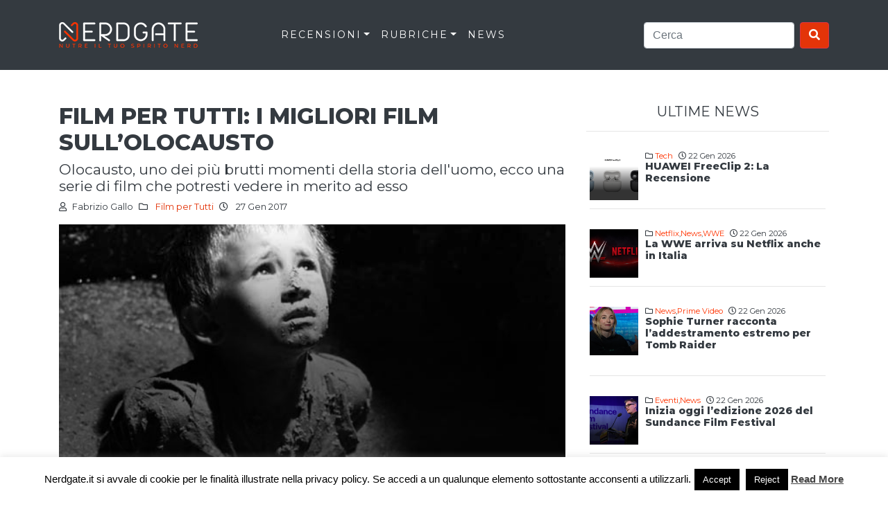

--- FILE ---
content_type: text/html; charset=UTF-8
request_url: https://nerdgate.it/film-per-tutti-i-migliori-film-sullolocausto/
body_size: 16478
content:
<!doctype html>
<html lang="it-IT">
  <head>
    <!-- Required meta tags -->
    <meta charset="UTF-8">
    <meta name="viewport" content="width=device-width, initial-scale=1, shrink-to-fit=no">
    <meta name="description" content="Il portale di recensioni e news su videogames, libri, film, fumetti e serie TV">
    <script>
      (function(i,s,o,g,r,a,m){i['GoogleAnalyticsObject']=r;i[r]=i[r]||function(){
      (i[r].q=i[r].q||[]).push(arguments)},i[r].l=1*new Date();a=s.createElement(o),
      m=s.getElementsByTagName(o)[0];a.async=1;a.src=g;m.parentNode.insertBefore(a,m)
      })(window,document,'script','//www.google-analytics.com/analytics.js','ga');

      ga('create', 'UA-68438017-1', 'auto');
      ga('send', 'pageview');

    </script>
    <script src='https://www.google.com/recaptcha/api.js'></script>
    <!--<script data-ad-client="ca-pub-1075305441902312" async src="https://pagead2.googlesyndication.com/pagead/js/adsbygoogle.js"></script>
    <meta name="google-site-verification" content="C-8M6AaMKmLI0XkkhId2VgZZFw5Gcndg65h0bUJzm0Q" />-->
    <meta name='robots' content='index, follow, max-image-preview:large, max-snippet:-1, max-video-preview:-1' />

<!-- Start PushCrew Asynchronous Code -->
<script type='text/javascript'>
(function(p,u,s,h) {
    p._pcq = p._pcq || [];
    p._pcq.push(['_currentTime', Date.now()]);
    s = u.createElement('script'); s.type = 'text/javascript'; s.async = true;
    s.src = 'https://cdn.pushcrew.com/js/865db226eb501d97e6db5c8edec68e33.js';
    h = u.getElementsByTagName('script')[0]; h.parentNode.insertBefore(s, h);
})(window,document);
</script>
<!-- End PushCrew Asynchronous Code -->

	<!-- This site is optimized with the Yoast SEO plugin v23.7 - https://yoast.com/wordpress/plugins/seo/ -->
	<title>Film per tutti: i migliori film sull&#039;Olocausto | Nerdgate</title>
	<meta name="description" content="Con la rubrica &quot;film per tutti di questa&quot; settimana vogliamo celebrare la tragica ricorrenza di uno dei più terribili fatti mai avvenuti, l&#039;Olocausto." />
	<link rel="canonical" href="https://nerdgate.it/film-per-tutti-i-migliori-film-sullolocausto/" />
	<meta property="og:locale" content="it_IT" />
	<meta property="og:type" content="article" />
	<meta property="og:title" content="Film per tutti: i migliori film sull&#039;Olocausto | Nerdgate" />
	<meta property="og:description" content="Con la rubrica &quot;film per tutti di questa&quot; settimana vogliamo celebrare la tragica ricorrenza di uno dei più terribili fatti mai avvenuti, l&#039;Olocausto." />
	<meta property="og:url" content="https://nerdgate.it/film-per-tutti-i-migliori-film-sullolocausto/" />
	<meta property="og:site_name" content="Nerdgate" />
	<meta property="article:publisher" content="https://www.facebook.com/Nerdgate" />
	<meta property="article:modified_time" content="2020-02-07T16:54:20+00:00" />
	<meta property="og:image" content="https://nerdgate.it/wp-content/uploads/2017/01/top-10-film-olocausto-mini.jpg" />
	<meta property="og:image:width" content="584" />
	<meta property="og:image:height" content="364" />
	<meta property="og:image:type" content="image/jpeg" />
	<meta name="twitter:card" content="summary_large_image" />
	<meta name="twitter:label1" content="Tempo di lettura stimato" />
	<meta name="twitter:data1" content="5 minuti" />
	<script type="application/ld+json" class="yoast-schema-graph">{"@context":"https://schema.org","@graph":[{"@type":"WebPage","@id":"https://nerdgate.it/film-per-tutti-i-migliori-film-sullolocausto/","url":"https://nerdgate.it/film-per-tutti-i-migliori-film-sullolocausto/","name":"Film per tutti: i migliori film sull'Olocausto | Nerdgate","isPartOf":{"@id":"https://nerdgate.it/#website"},"primaryImageOfPage":{"@id":"https://nerdgate.it/film-per-tutti-i-migliori-film-sullolocausto/#primaryimage"},"image":{"@id":"https://nerdgate.it/film-per-tutti-i-migliori-film-sullolocausto/#primaryimage"},"thumbnailUrl":"https://nerdgate.it/wp-content/uploads/2017/01/top-10-film-olocausto-mini.jpg","datePublished":"2017-01-26T23:30:56+00:00","dateModified":"2020-02-07T16:54:20+00:00","description":"Con la rubrica \"film per tutti di questa\" settimana vogliamo celebrare la tragica ricorrenza di uno dei più terribili fatti mai avvenuti, l'Olocausto.","breadcrumb":{"@id":"https://nerdgate.it/film-per-tutti-i-migliori-film-sullolocausto/#breadcrumb"},"inLanguage":"it-IT","potentialAction":[{"@type":"ReadAction","target":["https://nerdgate.it/film-per-tutti-i-migliori-film-sullolocausto/"]}]},{"@type":"ImageObject","inLanguage":"it-IT","@id":"https://nerdgate.it/film-per-tutti-i-migliori-film-sullolocausto/#primaryimage","url":"https://nerdgate.it/wp-content/uploads/2017/01/top-10-film-olocausto-mini.jpg","contentUrl":"https://nerdgate.it/wp-content/uploads/2017/01/top-10-film-olocausto-mini.jpg","width":584,"height":364,"caption":"film per tutti: film sull'olocausto"},{"@type":"BreadcrumbList","@id":"https://nerdgate.it/film-per-tutti-i-migliori-film-sullolocausto/#breadcrumb","itemListElement":[{"@type":"ListItem","position":1,"name":"Home","item":"https://nerdgate.it/"},{"@type":"ListItem","position":2,"name":"FILM PER TUTTI: I MIGLIORI FILM SULL&#8217;OLOCAUSTO"}]},{"@type":"WebSite","@id":"https://nerdgate.it/#website","url":"https://nerdgate.it/","name":"Nerdgate","description":"Il portale di recensioni e news su videogames, libri, film, fumetti e serie TV","potentialAction":[{"@type":"SearchAction","target":{"@type":"EntryPoint","urlTemplate":"https://nerdgate.it/?s={search_term_string}"},"query-input":{"@type":"PropertyValueSpecification","valueRequired":true,"valueName":"search_term_string"}}],"inLanguage":"it-IT"}]}</script>
	<!-- / Yoast SEO plugin. -->


<link rel='dns-prefetch' href='//fonts.googleapis.com' />
<link rel='dns-prefetch' href='//use.fontawesome.com' />
<link rel="alternate" type="application/rss+xml" title="Nerdgate &raquo; Feed" href="https://nerdgate.it/feed/" />
<link rel="alternate" type="application/rss+xml" title="Nerdgate &raquo; Feed dei commenti" href="https://nerdgate.it/comments/feed/" />
<link rel="alternate" type="application/rss+xml" title="Nerdgate &raquo; FILM PER TUTTI: I MIGLIORI FILM SULL&#8217;OLOCAUSTO Feed dei commenti" href="https://nerdgate.it/film-per-tutti-i-migliori-film-sullolocausto/feed/" />
<script type="text/javascript">
/* <![CDATA[ */
window._wpemojiSettings = {"baseUrl":"https:\/\/s.w.org\/images\/core\/emoji\/15.0.3\/72x72\/","ext":".png","svgUrl":"https:\/\/s.w.org\/images\/core\/emoji\/15.0.3\/svg\/","svgExt":".svg","source":{"concatemoji":"https:\/\/nerdgate.it\/wp-includes\/js\/wp-emoji-release.min.js?ver=6.6.4"}};
/*! This file is auto-generated */
!function(i,n){var o,s,e;function c(e){try{var t={supportTests:e,timestamp:(new Date).valueOf()};sessionStorage.setItem(o,JSON.stringify(t))}catch(e){}}function p(e,t,n){e.clearRect(0,0,e.canvas.width,e.canvas.height),e.fillText(t,0,0);var t=new Uint32Array(e.getImageData(0,0,e.canvas.width,e.canvas.height).data),r=(e.clearRect(0,0,e.canvas.width,e.canvas.height),e.fillText(n,0,0),new Uint32Array(e.getImageData(0,0,e.canvas.width,e.canvas.height).data));return t.every(function(e,t){return e===r[t]})}function u(e,t,n){switch(t){case"flag":return n(e,"\ud83c\udff3\ufe0f\u200d\u26a7\ufe0f","\ud83c\udff3\ufe0f\u200b\u26a7\ufe0f")?!1:!n(e,"\ud83c\uddfa\ud83c\uddf3","\ud83c\uddfa\u200b\ud83c\uddf3")&&!n(e,"\ud83c\udff4\udb40\udc67\udb40\udc62\udb40\udc65\udb40\udc6e\udb40\udc67\udb40\udc7f","\ud83c\udff4\u200b\udb40\udc67\u200b\udb40\udc62\u200b\udb40\udc65\u200b\udb40\udc6e\u200b\udb40\udc67\u200b\udb40\udc7f");case"emoji":return!n(e,"\ud83d\udc26\u200d\u2b1b","\ud83d\udc26\u200b\u2b1b")}return!1}function f(e,t,n){var r="undefined"!=typeof WorkerGlobalScope&&self instanceof WorkerGlobalScope?new OffscreenCanvas(300,150):i.createElement("canvas"),a=r.getContext("2d",{willReadFrequently:!0}),o=(a.textBaseline="top",a.font="600 32px Arial",{});return e.forEach(function(e){o[e]=t(a,e,n)}),o}function t(e){var t=i.createElement("script");t.src=e,t.defer=!0,i.head.appendChild(t)}"undefined"!=typeof Promise&&(o="wpEmojiSettingsSupports",s=["flag","emoji"],n.supports={everything:!0,everythingExceptFlag:!0},e=new Promise(function(e){i.addEventListener("DOMContentLoaded",e,{once:!0})}),new Promise(function(t){var n=function(){try{var e=JSON.parse(sessionStorage.getItem(o));if("object"==typeof e&&"number"==typeof e.timestamp&&(new Date).valueOf()<e.timestamp+604800&&"object"==typeof e.supportTests)return e.supportTests}catch(e){}return null}();if(!n){if("undefined"!=typeof Worker&&"undefined"!=typeof OffscreenCanvas&&"undefined"!=typeof URL&&URL.createObjectURL&&"undefined"!=typeof Blob)try{var e="postMessage("+f.toString()+"("+[JSON.stringify(s),u.toString(),p.toString()].join(",")+"));",r=new Blob([e],{type:"text/javascript"}),a=new Worker(URL.createObjectURL(r),{name:"wpTestEmojiSupports"});return void(a.onmessage=function(e){c(n=e.data),a.terminate(),t(n)})}catch(e){}c(n=f(s,u,p))}t(n)}).then(function(e){for(var t in e)n.supports[t]=e[t],n.supports.everything=n.supports.everything&&n.supports[t],"flag"!==t&&(n.supports.everythingExceptFlag=n.supports.everythingExceptFlag&&n.supports[t]);n.supports.everythingExceptFlag=n.supports.everythingExceptFlag&&!n.supports.flag,n.DOMReady=!1,n.readyCallback=function(){n.DOMReady=!0}}).then(function(){return e}).then(function(){var e;n.supports.everything||(n.readyCallback(),(e=n.source||{}).concatemoji?t(e.concatemoji):e.wpemoji&&e.twemoji&&(t(e.twemoji),t(e.wpemoji)))}))}((window,document),window._wpemojiSettings);
/* ]]> */
</script>
<style id='wp-emoji-styles-inline-css' type='text/css'>

	img.wp-smiley, img.emoji {
		display: inline !important;
		border: none !important;
		box-shadow: none !important;
		height: 1em !important;
		width: 1em !important;
		margin: 0 0.07em !important;
		vertical-align: -0.1em !important;
		background: none !important;
		padding: 0 !important;
	}
</style>
<link rel='stylesheet' id='wp-block-library-css' href='https://nerdgate.it/wp-includes/css/dist/block-library/style.min.css?ver=6.6.4' type='text/css' media='all' />
<style id='classic-theme-styles-inline-css' type='text/css'>
/*! This file is auto-generated */
.wp-block-button__link{color:#fff;background-color:#32373c;border-radius:9999px;box-shadow:none;text-decoration:none;padding:calc(.667em + 2px) calc(1.333em + 2px);font-size:1.125em}.wp-block-file__button{background:#32373c;color:#fff;text-decoration:none}
</style>
<style id='global-styles-inline-css' type='text/css'>
:root{--wp--preset--aspect-ratio--square: 1;--wp--preset--aspect-ratio--4-3: 4/3;--wp--preset--aspect-ratio--3-4: 3/4;--wp--preset--aspect-ratio--3-2: 3/2;--wp--preset--aspect-ratio--2-3: 2/3;--wp--preset--aspect-ratio--16-9: 16/9;--wp--preset--aspect-ratio--9-16: 9/16;--wp--preset--color--black: #000000;--wp--preset--color--cyan-bluish-gray: #abb8c3;--wp--preset--color--white: #ffffff;--wp--preset--color--pale-pink: #f78da7;--wp--preset--color--vivid-red: #cf2e2e;--wp--preset--color--luminous-vivid-orange: #ff6900;--wp--preset--color--luminous-vivid-amber: #fcb900;--wp--preset--color--light-green-cyan: #7bdcb5;--wp--preset--color--vivid-green-cyan: #00d084;--wp--preset--color--pale-cyan-blue: #8ed1fc;--wp--preset--color--vivid-cyan-blue: #0693e3;--wp--preset--color--vivid-purple: #9b51e0;--wp--preset--gradient--vivid-cyan-blue-to-vivid-purple: linear-gradient(135deg,rgba(6,147,227,1) 0%,rgb(155,81,224) 100%);--wp--preset--gradient--light-green-cyan-to-vivid-green-cyan: linear-gradient(135deg,rgb(122,220,180) 0%,rgb(0,208,130) 100%);--wp--preset--gradient--luminous-vivid-amber-to-luminous-vivid-orange: linear-gradient(135deg,rgba(252,185,0,1) 0%,rgba(255,105,0,1) 100%);--wp--preset--gradient--luminous-vivid-orange-to-vivid-red: linear-gradient(135deg,rgba(255,105,0,1) 0%,rgb(207,46,46) 100%);--wp--preset--gradient--very-light-gray-to-cyan-bluish-gray: linear-gradient(135deg,rgb(238,238,238) 0%,rgb(169,184,195) 100%);--wp--preset--gradient--cool-to-warm-spectrum: linear-gradient(135deg,rgb(74,234,220) 0%,rgb(151,120,209) 20%,rgb(207,42,186) 40%,rgb(238,44,130) 60%,rgb(251,105,98) 80%,rgb(254,248,76) 100%);--wp--preset--gradient--blush-light-purple: linear-gradient(135deg,rgb(255,206,236) 0%,rgb(152,150,240) 100%);--wp--preset--gradient--blush-bordeaux: linear-gradient(135deg,rgb(254,205,165) 0%,rgb(254,45,45) 50%,rgb(107,0,62) 100%);--wp--preset--gradient--luminous-dusk: linear-gradient(135deg,rgb(255,203,112) 0%,rgb(199,81,192) 50%,rgb(65,88,208) 100%);--wp--preset--gradient--pale-ocean: linear-gradient(135deg,rgb(255,245,203) 0%,rgb(182,227,212) 50%,rgb(51,167,181) 100%);--wp--preset--gradient--electric-grass: linear-gradient(135deg,rgb(202,248,128) 0%,rgb(113,206,126) 100%);--wp--preset--gradient--midnight: linear-gradient(135deg,rgb(2,3,129) 0%,rgb(40,116,252) 100%);--wp--preset--font-size--small: 13px;--wp--preset--font-size--medium: 20px;--wp--preset--font-size--large: 36px;--wp--preset--font-size--x-large: 42px;--wp--preset--spacing--20: 0.44rem;--wp--preset--spacing--30: 0.67rem;--wp--preset--spacing--40: 1rem;--wp--preset--spacing--50: 1.5rem;--wp--preset--spacing--60: 2.25rem;--wp--preset--spacing--70: 3.38rem;--wp--preset--spacing--80: 5.06rem;--wp--preset--shadow--natural: 6px 6px 9px rgba(0, 0, 0, 0.2);--wp--preset--shadow--deep: 12px 12px 50px rgba(0, 0, 0, 0.4);--wp--preset--shadow--sharp: 6px 6px 0px rgba(0, 0, 0, 0.2);--wp--preset--shadow--outlined: 6px 6px 0px -3px rgba(255, 255, 255, 1), 6px 6px rgba(0, 0, 0, 1);--wp--preset--shadow--crisp: 6px 6px 0px rgba(0, 0, 0, 1);}:where(.is-layout-flex){gap: 0.5em;}:where(.is-layout-grid){gap: 0.5em;}body .is-layout-flex{display: flex;}.is-layout-flex{flex-wrap: wrap;align-items: center;}.is-layout-flex > :is(*, div){margin: 0;}body .is-layout-grid{display: grid;}.is-layout-grid > :is(*, div){margin: 0;}:where(.wp-block-columns.is-layout-flex){gap: 2em;}:where(.wp-block-columns.is-layout-grid){gap: 2em;}:where(.wp-block-post-template.is-layout-flex){gap: 1.25em;}:where(.wp-block-post-template.is-layout-grid){gap: 1.25em;}.has-black-color{color: var(--wp--preset--color--black) !important;}.has-cyan-bluish-gray-color{color: var(--wp--preset--color--cyan-bluish-gray) !important;}.has-white-color{color: var(--wp--preset--color--white) !important;}.has-pale-pink-color{color: var(--wp--preset--color--pale-pink) !important;}.has-vivid-red-color{color: var(--wp--preset--color--vivid-red) !important;}.has-luminous-vivid-orange-color{color: var(--wp--preset--color--luminous-vivid-orange) !important;}.has-luminous-vivid-amber-color{color: var(--wp--preset--color--luminous-vivid-amber) !important;}.has-light-green-cyan-color{color: var(--wp--preset--color--light-green-cyan) !important;}.has-vivid-green-cyan-color{color: var(--wp--preset--color--vivid-green-cyan) !important;}.has-pale-cyan-blue-color{color: var(--wp--preset--color--pale-cyan-blue) !important;}.has-vivid-cyan-blue-color{color: var(--wp--preset--color--vivid-cyan-blue) !important;}.has-vivid-purple-color{color: var(--wp--preset--color--vivid-purple) !important;}.has-black-background-color{background-color: var(--wp--preset--color--black) !important;}.has-cyan-bluish-gray-background-color{background-color: var(--wp--preset--color--cyan-bluish-gray) !important;}.has-white-background-color{background-color: var(--wp--preset--color--white) !important;}.has-pale-pink-background-color{background-color: var(--wp--preset--color--pale-pink) !important;}.has-vivid-red-background-color{background-color: var(--wp--preset--color--vivid-red) !important;}.has-luminous-vivid-orange-background-color{background-color: var(--wp--preset--color--luminous-vivid-orange) !important;}.has-luminous-vivid-amber-background-color{background-color: var(--wp--preset--color--luminous-vivid-amber) !important;}.has-light-green-cyan-background-color{background-color: var(--wp--preset--color--light-green-cyan) !important;}.has-vivid-green-cyan-background-color{background-color: var(--wp--preset--color--vivid-green-cyan) !important;}.has-pale-cyan-blue-background-color{background-color: var(--wp--preset--color--pale-cyan-blue) !important;}.has-vivid-cyan-blue-background-color{background-color: var(--wp--preset--color--vivid-cyan-blue) !important;}.has-vivid-purple-background-color{background-color: var(--wp--preset--color--vivid-purple) !important;}.has-black-border-color{border-color: var(--wp--preset--color--black) !important;}.has-cyan-bluish-gray-border-color{border-color: var(--wp--preset--color--cyan-bluish-gray) !important;}.has-white-border-color{border-color: var(--wp--preset--color--white) !important;}.has-pale-pink-border-color{border-color: var(--wp--preset--color--pale-pink) !important;}.has-vivid-red-border-color{border-color: var(--wp--preset--color--vivid-red) !important;}.has-luminous-vivid-orange-border-color{border-color: var(--wp--preset--color--luminous-vivid-orange) !important;}.has-luminous-vivid-amber-border-color{border-color: var(--wp--preset--color--luminous-vivid-amber) !important;}.has-light-green-cyan-border-color{border-color: var(--wp--preset--color--light-green-cyan) !important;}.has-vivid-green-cyan-border-color{border-color: var(--wp--preset--color--vivid-green-cyan) !important;}.has-pale-cyan-blue-border-color{border-color: var(--wp--preset--color--pale-cyan-blue) !important;}.has-vivid-cyan-blue-border-color{border-color: var(--wp--preset--color--vivid-cyan-blue) !important;}.has-vivid-purple-border-color{border-color: var(--wp--preset--color--vivid-purple) !important;}.has-vivid-cyan-blue-to-vivid-purple-gradient-background{background: var(--wp--preset--gradient--vivid-cyan-blue-to-vivid-purple) !important;}.has-light-green-cyan-to-vivid-green-cyan-gradient-background{background: var(--wp--preset--gradient--light-green-cyan-to-vivid-green-cyan) !important;}.has-luminous-vivid-amber-to-luminous-vivid-orange-gradient-background{background: var(--wp--preset--gradient--luminous-vivid-amber-to-luminous-vivid-orange) !important;}.has-luminous-vivid-orange-to-vivid-red-gradient-background{background: var(--wp--preset--gradient--luminous-vivid-orange-to-vivid-red) !important;}.has-very-light-gray-to-cyan-bluish-gray-gradient-background{background: var(--wp--preset--gradient--very-light-gray-to-cyan-bluish-gray) !important;}.has-cool-to-warm-spectrum-gradient-background{background: var(--wp--preset--gradient--cool-to-warm-spectrum) !important;}.has-blush-light-purple-gradient-background{background: var(--wp--preset--gradient--blush-light-purple) !important;}.has-blush-bordeaux-gradient-background{background: var(--wp--preset--gradient--blush-bordeaux) !important;}.has-luminous-dusk-gradient-background{background: var(--wp--preset--gradient--luminous-dusk) !important;}.has-pale-ocean-gradient-background{background: var(--wp--preset--gradient--pale-ocean) !important;}.has-electric-grass-gradient-background{background: var(--wp--preset--gradient--electric-grass) !important;}.has-midnight-gradient-background{background: var(--wp--preset--gradient--midnight) !important;}.has-small-font-size{font-size: var(--wp--preset--font-size--small) !important;}.has-medium-font-size{font-size: var(--wp--preset--font-size--medium) !important;}.has-large-font-size{font-size: var(--wp--preset--font-size--large) !important;}.has-x-large-font-size{font-size: var(--wp--preset--font-size--x-large) !important;}
:where(.wp-block-post-template.is-layout-flex){gap: 1.25em;}:where(.wp-block-post-template.is-layout-grid){gap: 1.25em;}
:where(.wp-block-columns.is-layout-flex){gap: 2em;}:where(.wp-block-columns.is-layout-grid){gap: 2em;}
:root :where(.wp-block-pullquote){font-size: 1.5em;line-height: 1.6;}
</style>
<link rel='stylesheet' id='contact-form-7-css' href='https://nerdgate.it/wp-content/plugins/contact-form-7/includes/css/styles.css?ver=5.9.8' type='text/css' media='all' />
<link rel='stylesheet' id='cookie-law-info-css' href='https://nerdgate.it/wp-content/plugins/cookie-law-info/legacy/public/css/cookie-law-info-public.css?ver=3.2.7' type='text/css' media='all' />
<link rel='stylesheet' id='cookie-law-info-gdpr-css' href='https://nerdgate.it/wp-content/plugins/cookie-law-info/legacy/public/css/cookie-law-info-gdpr.css?ver=3.2.7' type='text/css' media='all' />
<link rel='stylesheet' id='dashicons-css' href='https://nerdgate.it/wp-includes/css/dashicons.min.css?ver=6.6.4' type='text/css' media='all' />
<link rel='stylesheet' id='post-views-counter-frontend-css' href='https://nerdgate.it/wp-content/plugins/post-views-counter/css/frontend.min.css?ver=1.4.7' type='text/css' media='all' />
<link rel='stylesheet' id='ng-bootstrap-css-css' href='https://nerdgate.it/wp-content/themes/ng/css/bootstrap.min.css?ver=6.6.4' type='text/css' media='all' />
<link rel='stylesheet' id='ng-style-default-css-css' href='https://nerdgate.it/wp-content/themes/ng/style.css?ver=6.6.4' type='text/css' media='all' />
<link rel='stylesheet' id='ng-font-css' href='//fonts.googleapis.com/css?family=Montserrat%3A400%2C600%2C800&#038;ver=6.6.4' type='text/css' media='all' />
<link rel='stylesheet' id='font-awesome-official-css' href='https://use.fontawesome.com/releases/v5.12.1/css/all.css' type='text/css' media='all' integrity="sha384-v8BU367qNbs/aIZIxuivaU55N5GPF89WBerHoGA4QTcbUjYiLQtKdrfXnqAcXyTv" crossorigin="anonymous" />
<link rel='stylesheet' id='font-awesome-official-v4shim-css' href='https://use.fontawesome.com/releases/v5.12.1/css/v4-shims.css' type='text/css' media='all' integrity="sha384-C8a18+Gvny8XkjAdfto/vjAUdpGuPtl1Ix/K2BgKhFaVO6w4onVVHiEaN9h9XsvX" crossorigin="anonymous" />
<style id='font-awesome-official-v4shim-inline-css' type='text/css'>
@font-face {
font-family: "FontAwesome";
font-display: block;
src: url("https://use.fontawesome.com/releases/v5.12.1/webfonts/fa-brands-400.eot"),
		url("https://use.fontawesome.com/releases/v5.12.1/webfonts/fa-brands-400.eot?#iefix") format("embedded-opentype"),
		url("https://use.fontawesome.com/releases/v5.12.1/webfonts/fa-brands-400.woff2") format("woff2"),
		url("https://use.fontawesome.com/releases/v5.12.1/webfonts/fa-brands-400.woff") format("woff"),
		url("https://use.fontawesome.com/releases/v5.12.1/webfonts/fa-brands-400.ttf") format("truetype"),
		url("https://use.fontawesome.com/releases/v5.12.1/webfonts/fa-brands-400.svg#fontawesome") format("svg");
}

@font-face {
font-family: "FontAwesome";
font-display: block;
src: url("https://use.fontawesome.com/releases/v5.12.1/webfonts/fa-solid-900.eot"),
		url("https://use.fontawesome.com/releases/v5.12.1/webfonts/fa-solid-900.eot?#iefix") format("embedded-opentype"),
		url("https://use.fontawesome.com/releases/v5.12.1/webfonts/fa-solid-900.woff2") format("woff2"),
		url("https://use.fontawesome.com/releases/v5.12.1/webfonts/fa-solid-900.woff") format("woff"),
		url("https://use.fontawesome.com/releases/v5.12.1/webfonts/fa-solid-900.ttf") format("truetype"),
		url("https://use.fontawesome.com/releases/v5.12.1/webfonts/fa-solid-900.svg#fontawesome") format("svg");
}

@font-face {
font-family: "FontAwesome";
font-display: block;
src: url("https://use.fontawesome.com/releases/v5.12.1/webfonts/fa-regular-400.eot"),
		url("https://use.fontawesome.com/releases/v5.12.1/webfonts/fa-regular-400.eot?#iefix") format("embedded-opentype"),
		url("https://use.fontawesome.com/releases/v5.12.1/webfonts/fa-regular-400.woff2") format("woff2"),
		url("https://use.fontawesome.com/releases/v5.12.1/webfonts/fa-regular-400.woff") format("woff"),
		url("https://use.fontawesome.com/releases/v5.12.1/webfonts/fa-regular-400.ttf") format("truetype"),
		url("https://use.fontawesome.com/releases/v5.12.1/webfonts/fa-regular-400.svg#fontawesome") format("svg");
unicode-range: U+F004-F005,U+F007,U+F017,U+F022,U+F024,U+F02E,U+F03E,U+F044,U+F057-F059,U+F06E,U+F070,U+F075,U+F07B-F07C,U+F080,U+F086,U+F089,U+F094,U+F09D,U+F0A0,U+F0A4-F0A7,U+F0C5,U+F0C7-F0C8,U+F0E0,U+F0EB,U+F0F3,U+F0F8,U+F0FE,U+F111,U+F118-F11A,U+F11C,U+F133,U+F144,U+F146,U+F14A,U+F14D-F14E,U+F150-F152,U+F15B-F15C,U+F164-F165,U+F185-F186,U+F191-F192,U+F1AD,U+F1C1-F1C9,U+F1CD,U+F1D8,U+F1E3,U+F1EA,U+F1F6,U+F1F9,U+F20A,U+F247-F249,U+F24D,U+F254-F25B,U+F25D,U+F267,U+F271-F274,U+F279,U+F28B,U+F28D,U+F2B5-F2B6,U+F2B9,U+F2BB,U+F2BD,U+F2C1-F2C2,U+F2D0,U+F2D2,U+F2DC,U+F2ED,U+F328,U+F358-F35B,U+F3A5,U+F3D1,U+F410,U+F4AD;
}
</style>
<script type="text/javascript" src="https://nerdgate.it/wp-includes/js/jquery/jquery.min.js?ver=3.7.1" id="jquery-core-js"></script>
<script type="text/javascript" src="https://nerdgate.it/wp-includes/js/jquery/jquery-migrate.min.js?ver=3.4.1" id="jquery-migrate-js"></script>
<script type="text/javascript" id="cookie-law-info-js-extra">
/* <![CDATA[ */
var Cli_Data = {"nn_cookie_ids":[],"cookielist":[],"non_necessary_cookies":[],"ccpaEnabled":"","ccpaRegionBased":"","ccpaBarEnabled":"","strictlyEnabled":["necessary","obligatoire"],"ccpaType":"gdpr","js_blocking":"","custom_integration":"","triggerDomRefresh":"","secure_cookies":""};
var cli_cookiebar_settings = {"animate_speed_hide":"500","animate_speed_show":"500","background":"#fff","border":"#444","border_on":"","button_1_button_colour":"#000","button_1_button_hover":"#000000","button_1_link_colour":"#fff","button_1_as_button":"1","button_1_new_win":"","button_2_button_colour":"#333","button_2_button_hover":"#292929","button_2_link_colour":"#444","button_2_as_button":"","button_2_hidebar":"","button_3_button_colour":"#000","button_3_button_hover":"#000000","button_3_link_colour":"#fff","button_3_as_button":"1","button_3_new_win":"","button_4_button_colour":"#000","button_4_button_hover":"#000000","button_4_link_colour":"#fff","button_4_as_button":"1","button_7_button_colour":"#61a229","button_7_button_hover":"#4e8221","button_7_link_colour":"#fff","button_7_as_button":"1","button_7_new_win":"","font_family":"inherit","header_fix":"","notify_animate_hide":"1","notify_animate_show":"","notify_div_id":"#cookie-law-info-bar","notify_position_horizontal":"right","notify_position_vertical":"bottom","scroll_close":"","scroll_close_reload":"","accept_close_reload":"","reject_close_reload":"","showagain_tab":"","showagain_background":"#fff","showagain_border":"#000","showagain_div_id":"#cookie-law-info-again","showagain_x_position":"100px","text":"#000","show_once_yn":"","show_once":"10000","logging_on":"","as_popup":"","popup_overlay":"1","bar_heading_text":"","cookie_bar_as":"banner","popup_showagain_position":"bottom-right","widget_position":"left"};
var log_object = {"ajax_url":"https:\/\/nerdgate.it\/wp-admin\/admin-ajax.php"};
/* ]]> */
</script>
<script type="text/javascript" src="https://nerdgate.it/wp-content/plugins/cookie-law-info/legacy/public/js/cookie-law-info-public.js?ver=3.2.7" id="cookie-law-info-js"></script>
<link rel="https://api.w.org/" href="https://nerdgate.it/wp-json/" /><link rel="alternate" title="JSON" type="application/json" href="https://nerdgate.it/wp-json/wp/v2/pages/27865" /><link rel="EditURI" type="application/rsd+xml" title="RSD" href="https://nerdgate.it/xmlrpc.php?rsd" />
<meta name="generator" content="WordPress 6.6.4" />
<link rel='shortlink' href='https://nerdgate.it/?p=27865' />
<link rel="alternate" title="oEmbed (JSON)" type="application/json+oembed" href="https://nerdgate.it/wp-json/oembed/1.0/embed?url=https%3A%2F%2Fnerdgate.it%2Ffilm-per-tutti-i-migliori-film-sullolocausto%2F" />
<link rel="alternate" title="oEmbed (XML)" type="text/xml+oembed" href="https://nerdgate.it/wp-json/oembed/1.0/embed?url=https%3A%2F%2Fnerdgate.it%2Ffilm-per-tutti-i-migliori-film-sullolocausto%2F&#038;format=xml" />

 <!-- OneAll.com / Social Login for WordPress / v5.9.0 -->
<script data-cfasync="false" type="text/javascript">
 (function() {
  var oa = document.createElement('script'); oa.type = 'text/javascript';
  oa.async = true; oa.src = 'https://nerdgate.api.oneall.com/socialize/library.js';
  var s = document.getElementsByTagName('script')[0]; s.parentNode.insertBefore(oa, s);
 })();
</script>
<link rel="icon" href="https://nerdgate.it/wp-content/uploads/2020/02/cropped-favicon-nerdgate-2020-2-32x32.jpg" sizes="32x32" />
<link rel="icon" href="https://nerdgate.it/wp-content/uploads/2020/02/cropped-favicon-nerdgate-2020-2-192x192.jpg" sizes="192x192" />
<link rel="apple-touch-icon" href="https://nerdgate.it/wp-content/uploads/2020/02/cropped-favicon-nerdgate-2020-2-180x180.jpg" />
<meta name="msapplication-TileImage" content="https://nerdgate.it/wp-content/uploads/2020/02/cropped-favicon-nerdgate-2020-2-270x270.jpg" />

  </head>

  <body class="page-template page-template-speciali-template page-template-speciali-template-php page page-id-27865">

      <nav class="navbar navbar-expand-lg navbar-dark bg-dark sticky-top">
        <div class="container">
          <a class="navbar-brand" href="https://nerdgate.it"><img src="https://nerdgate.it/wp-content/themes/ng/img/nerdgate-nuovo-logo.png" alt=""></a>
          <button class="navbar-toggler" type="button" data-toggle="collapse" data-target="#bs4navbar" aria-controls="bs4navbar" aria-expanded="false" aria-label="Toggle navigation">
            <span class="navbar-toggler-icon"></span>
          </button>

          <div class="collapse navbar-collapse" id="bs4navbar">
            <ul id="menu-ng-template-menu" class="navbar-nav mx-auto"><li id="menu-item-83426" class="menu-item menu-item-type-custom menu-item-object-custom menu-item-has-children menu-item-83426 nav-item dropdown"><a href="#" class="nav-link dropdown-toggle" data-toggle="dropdown">RECENSIONI</a>
<div class="dropdown-menu">
<a href="https://nerdgate.it/hub_category/hub-games/" class=" dropdown-item">Videogames</a><a href="https://nerdgate.it/hub_category/hub-tech/" class=" dropdown-item">Tech</a><a href="https://nerdgate.it/hub_category/hub-film/" class=" dropdown-item">Film</a></div>
</li>
<li id="menu-item-83428" class="menu-item menu-item-type-custom menu-item-object-custom menu-item-has-children menu-item-83428 nav-item dropdown"><a href="#" class="nav-link dropdown-toggle" data-toggle="dropdown">RUBRICHE</a>
<div class="dropdown-menu">
<a href="https://nerdgate.it/category/streaming/" class=" dropdown-item">Streaming</a><a href="https://nerdgate.it/category/speciale/" class=" dropdown-item">Speciale</a><a href="https://nerdgate.it/category/tech/" class=" dropdown-item">Tech News</a><a href="https://nerdgate.it/category/wwe/" class=" dropdown-item">WWE</a></div>
</li>
<li id="menu-item-83427" class="menu-item menu-item-type-taxonomy menu-item-object-category menu-item-83427 nav-item"><a href="https://nerdgate.it/category/news/" class="nav-link">News</a></li>
</ul>          <ul class="navbar-nav ml-auto nav-social">
          <form class="form-inline my-2 my-lg-0 mx-auto" action="" method="get">
            <input class="form-control mr-sm-2 search-field" type="search" placeholder="Cerca" aria-label="Search" name="s">
            <button class="btn btn btn-danger my-2 my-sm-0" type="submit"><i class="fas fa-search"></i></button>
           </form>
          </ul>
          </div>
        </nav>
    </div>

<div class="container p-0">
  <div class="row">
    <div class="col-sm-8 py-5">
        <h1 class="page-title text-uppercase font-weight-bold">FILM PER TUTTI: I MIGLIORI FILM SULL&#8217;OLOCAUSTO</h1>
        <h2 class="page-subtitle  text-lowercase">Olocausto, uno dei più brutti momenti della storia dell'uomo, ecco una serie di film che potresti vedere in merito ad esso</h2>
        <div class="firma-articolo">
          <p class="autori-string"><i class="far fa-user mr-2"></i>Fabrizio Gallo<i class="far fa-folder mx-2"></i> <a href="https://nerdgate.it/hub_category/film-per-tutti/" rel="tag">Film per Tutti</a><i class="far fa-clock mx-2"></i> 27 Gen 2017</p>
        </div>
                <div class="img_header_page" style="background: linear-gradient(360deg, rgba(0, 0, 0, 0.6) 50%, rgba(0, 0, 0, 0) 100%), url(https://nerdgate.it/wp-content/uploads/2017/01/top-10-film-olocausto-mini.jpg);"></div>
      <div class="content-page-div text-justify">
        
<p>La tragedia dell&#8217;Olocausto non dovrebbe mai essere dimenticata, questo è stato il motivo dietro la realizzazione di innumerevoli opere d&#8217;arte e monumenti, dai dipinti viscerali raffiguranti la vita nei campi di concentramento alla poesia rivelatrice&nbsp;dei disagi subiti. Qui, diamo uno sguardo ad una delle forme d&#8217;arte più prolifiche ad&nbsp;aver mai commemorato l&#8217;Olocausto: il film.</p>



<p>N.B.: la lista è rigorosamente <strong>non</strong> in ordine di preferenza</p>



<p><strong>Requisiti Top 10</strong>:&nbsp;film sull&#8217; Olocausto</p>



<h3 class="has-vivid-red-color has-text-color wp-block-heading">1- IL BAMBINO CON IL PIGIAMA A RIGHE&nbsp;(2008)</h3>


<p><iframe title="Il bambino con il pigiama a righe trailer italiano" width="1400" height="788" src="https://www.youtube.com/embed/tKRXD3Yne-4?feature=oembed" frameborder="0" allow="accelerometer; autoplay; encrypted-media; gyroscope; picture-in-picture" allowfullscreen></iframe></p>



<p>Il bambino con il pigiama a righe è una storia vista attraverso gli occhi innocenti di Bruno, un bambino di otto anni figlio del comandante di un campo di concentramento, che stringe un legame di amicizia con un ragazzo ebreo dall&#8217;altra parte della recinzione del campo. Il film è basato sul romanzo omonimo dello scrittore irlandese John Boyne. Si tratta di un bellissimo film che ci mostra l&#8217;innocenza dell&#8217;infanzia in contrasto con le crudeltà della guerra che ci divide in un mondo adulto.</p>



<hr class="wp-block-separator"/>



<h3 class="has-vivid-red-color has-text-color wp-block-heading">2- IL PIANISTA&nbsp;(2002)</h3>


<p><iframe title="il Pianista   Trailer," width="1400" height="788" src="https://www.youtube.com/embed/tmxJQduYh3Y?feature=oembed" frameborder="0" allow="accelerometer; autoplay; encrypted-media; gyroscope; picture-in-picture" allowfullscreen></iframe></p>



<p>Il pianista, diretto da Roman Polanski e interpretato da Adrien Brody, è un film sul musicista polacco-ebreo Wladyslaw Szpilman, che lotta per sopravvivere alla distruzione del ghetto di Varsavia durante la Seconda Guerra Mondiale. Questo film acclamato dalla critica ha vinto tre Oscar, Palma d&#8217;Oro e tanti altri importanti premi. È una tappa obbligata per chiunque sia interessato alla rappresentazione della Shoah nel cinema.</p>



<hr class="wp-block-separator"/>



<h3 class="has-vivid-red-color has-text-color wp-block-heading">3- SCHINDLER&#8217;S LIST&nbsp;(1993)</h3>


<p><iframe title="Schindler&#039;s List (1993) Official Trailer - Liam Neeson, Steven Spielberg Movie HD" width="1400" height="788" src="https://www.youtube.com/embed/gG22XNhtnoY?feature=oembed" frameborder="0" allow="accelerometer; autoplay; encrypted-media; gyroscope; picture-in-picture" allowfullscreen></iframe></p>



<p>Racconta i cambiamenti morali dell&#8217;imprenditore Oskar Schindler, questo film memorabile ha ottenuto innumerevoli premi e riconoscimenti a seguito della sua uscita nel 1993. La storia è sofferenza e speranza, mettendo il male oscuro e straziante della figura di Amon Goeth contro il coinvolgimento emotivo del protagonista, interpretato qui fantasticamente da Liam Neeson.</p>



<hr class="wp-block-separator"/>



<h3 class="has-vivid-red-color has-text-color wp-block-heading">4- LA VITA È BELLA&nbsp;(1997)</h3>


<p><iframe loading="lazy" title="la vita è bella - scena ristorante" width="1400" height="788" src="https://www.youtube.com/embed/lDorNvngZ94?feature=oembed" frameborder="0" allow="accelerometer; autoplay; encrypted-media; gyroscope; picture-in-picture" allowfullscreen></iframe></p>



<p>Questo film dell&#8217;attore e regista Roberto Benigni combina gli elementi della tragedia e della commedia al fine di rivelare la realtà dell&#8217;Olocausto. Benigni interpreta se stesso Guido Oreficev un ebreo proprietario di una libreria che deve usare&nbsp;la sua immaginazione per proteggere suo figlio dagli orrori di un campo di concentramento nazista. Una curiosa amalgama di risate e momenti che fanno riflettere.</p>



<hr class="wp-block-separator"/>



<h3 class="has-vivid-red-color has-text-color wp-block-heading">5- IL FALSARIO&nbsp;(2007)</h3>


<p><iframe loading="lazy" title="IL FALSARIO" width="1400" height="788" src="https://www.youtube.com/embed/1HcN_9xinFo?feature=oembed" frameborder="0" allow="accelerometer; autoplay; encrypted-media; gyroscope; picture-in-picture" allowfullscreen></iframe></p>



<p>Il falsario è un film sull&#8217; <a href="https://it.wikipedia.org/wiki/Operazione_Bernhard" target="_blank" rel="noopener noreferrer">Operazione Bernhard</a>, la più grande operazione di contraffazione della storia, condotta dalla Germania durante la seconda guerra mondiale. Si tratta di&nbsp;un piano segreto dalla Germania nazista per destabilizzare il Regno Unito inondando la sua economia di banconote false da £5, £10, £20 e £50. I falsi avrebbero dovuto far aumentare l&#8217;inflazione&nbsp;e quindi distruggere il sistema economico e finanziario del nemico.. Il film è basato su un libro di memorie scritto da Adolf Burger, tipografo ebreo slovacco che è stato imprigionato nel 1942 per aver realizzato certificati di battesimo falsi nel tentativo di&nbsp;salvare gli ebrei dalla deportazione, successivamente fu internato in un campo di concentramento per lavorare sull&#8217; Operazione Bernhard.</p>



<hr class="wp-block-separator"/>



<h3 class="has-vivid-red-color has-text-color wp-block-heading">6- EUROPA EUROPA&nbsp;(1990)</h3>


<p><iframe loading="lazy" title="Europa Europa Official Trailer #1 - AndrÉ Wilms Movie (1990) HD" width="1400" height="788" src="https://www.youtube.com/embed/JqMBNCo7LPE?feature=oembed" frameborder="0" allow="accelerometer; autoplay; encrypted-media; gyroscope; picture-in-picture" allowfullscreen></iframe></p>



<p>Questo film, diretto dal regista polacco Agnieszka Holland, si basa sull&#8217;autobiografia del 1989 di Solomon Perel, un ragazzo ebreo tedesco scampato all&#8217;Olocausto mascherato da una élite &#8220;ariana&#8221; tedesca. (Perel appare anche brevemente come se stesso nel finale del film). Nel complesso, si racconta una storia brillante e meritatamente ha vinto il Golden Globe come miglior film in lingua straniera.</p>



<hr class="wp-block-separator"/>



<h3 class="has-vivid-red-color has-text-color wp-block-heading">7- LA SCELTA DI SOPHIE&nbsp;(1982)</h3>


<p><iframe loading="lazy" title="La scelta di Sophie Scegli" width="1400" height="788" src="https://www.youtube.com/embed/NZIjZCLvtAs?feature=oembed" frameborder="0" allow="accelerometer; autoplay; encrypted-media; gyroscope; picture-in-picture" allowfullscreen></iframe></p>



<p>Questo film, interpretato da una giovane Meryl Streep (che ha vinto un Oscar come miglior attrice per questa interpretazione), parla di un&#8217;immigrata polacca di nome Sophie che condivide una pensione a Brooklyn con il suo fidanzato, Nathan, e un giovane scrittore, Stingo. Sembrano condurre una vita felice e spensierata, ma come il film va avanti i flashback del passato riportano i ricordi orribili di Sophie ad un&nbsp;campo di concentramento nazista e le scelte difficili fatte&nbsp;per sopravvivere.</p>



<hr class="wp-block-separator"/>



<h3 class="has-vivid-red-color has-text-color wp-block-heading">8- DIVISI SI PERDE (2000)</h3>



<div class="wp-block-image"><figure class="aligncenter"><a href="https://www.nerdgate.it/wp-content/uploads/2017/01/divisi-si-perde-film.jpg"><img loading="lazy" decoding="async" width="632" height="420" src="https://www.nerdgate.it/wp-content/uploads/2017/01/divisi-si-perde-film.jpg" alt="divisi si perde film olocausto" class="wp-image-27875" srcset="https://nerdgate.it/wp-content/uploads/2017/01/divisi-si-perde-film.jpg 632w, https://nerdgate.it/wp-content/uploads/2017/01/divisi-si-perde-film-300x199.jpg 300w" sizes="(max-width: 632px) 100vw, 632px" /></a></figure></div>



<p>Divisi si perde è un film diretto dal regista ceco Jan Hřebejk. Ha ottenuto una nomination per l&#8217;Academy Award come miglior film in lingua straniera. Il film racconta la storia di una coppia senza figli nella Germania nazista che accetta di nascondere un amico ebreo rischiando la propria stessa vita. Il film è uno sguardo complesso verso la seconda guerra mondiale e l&#8217;olocausto.</p>



<hr class="wp-block-separator"/>



<h3 class="has-vivid-red-color has-text-color wp-block-heading">9- L&#8217;UOMO DEL BANCO DEI PEGNI&nbsp;(1964)</h3>


<p><iframe loading="lazy" title="Un giudeo - Monologo da &quot;L&#039;uomo del banco dei pegni&quot; (Lumet 1964)" width="1333" height="1000" src="https://www.youtube.com/embed/jm5CiNQIyRA?feature=oembed" frameborder="0" allow="accelerometer; autoplay; encrypted-media; gyroscope; picture-in-picture" allowfullscreen></iframe></p>



<p>Questo film racconta la storia dell&#8217;ebreo Sol Nazerman, vittima della persecuzione nazista che vide la propria famiglia torturata e uccisa in un campo di concentramento. Perde completamente la fede verso i propri simili e vive una vita amara e senza amici, intorpidito dagli orrori del passato, realizzando la tragedia delle sue azioni troppo tardi. Il film è stato tratto dal romanzo omonimo di Edward Lewis Wallant.</p>



<hr class="wp-block-separator"/>



<h3 class="has-vivid-red-color has-text-color wp-block-heading">10- IL DIARIO DI ANNA FRANK&nbsp;(1959)</h3>


<p><iframe loading="lazy" title="The Diary of Anne Frank (1959) Trailer" width="1333" height="1000" src="https://www.youtube.com/embed/qQjlxQYp4BY?start=1&#038;feature=oembed" frameborder="0" allow="accelerometer; autoplay; encrypted-media; gyroscope; picture-in-picture" allowfullscreen></iframe></p>



<p>Questa storia straziante si basa sull&#8217;iconico diario personale della giovane ebrea Anna Frank (noto come Diario di Anna Frank), che, insieme alla sua famiglia ed amici, è stata costretta a nascondersi in una soffitta in una Amsterdam occupata dai nazisti. Il diario è stato pubblicato dopo la fine della guerra dal padre, Otto Frank, unico superstite della famiglia. Il diario di Anna Frank è un altro film che ritrae brillantemente la triste speranza di una bambina innocente in contrasto con gli orrori e la disumanità della guerra.</p>



<hr class="wp-block-separator"/>



<p>Aspetto qualche vostro commento qui sotto! Ci vediamo alla prossima puntata di <a href="https://www.nerdgate.it/film-per-tutti-rubrica-cinema/">&#8220;Film per tutti&#8221;</a>, la rubrica di Nerdgate che parla di cinema, ma in modo diverso!&nbsp;Un saluto da Morlock.</p>
      </div>
    </div>
    <div class="col-sm-4 dati">
      <h5 class="text-center">ULTIME NEWS</h5>
      <hr>
      
        <div class="d-flex wrapper-resp mt-4">
      <div class="colonna-1">
        <div class="resp-card-img" style="background: linear-gradient(360deg, rgba(0, 0, 0, 0.8) 20%, rgba(0, 0, 0, 0) 70%), url(https://nerdgate.it/wp-content/uploads/2026/01/Huawei-FreeClip2-800x500.png);"></div>
      </div>
      <div class="colonna-2">
        <div class="content-resp">
          <div class="d-flex">
            <h5><i class="far fa-folder"></i> <a href="https://nerdgate.it/hub_category/hub-tech/" rel="tag">Tech</a></h5>
            <h5 class="ml-2"><i class="far fa-clock"></i> 22 Gen 2026</h5>
          </div>
          <a href="https://nerdgate.it/huawei-freeclip-2-la-recensione/"><h3>HUAWEI FreeClip 2: La Recensione</h3></a>
        </div>
      </div>
    </div>
    <hr class="hr-loop-margin">


  
        <div class="d-flex wrapper-resp mt-4">
      <div class="colonna-1">
        <div class="resp-card-img" style="background: linear-gradient(360deg, rgba(0, 0, 0, 0.8) 20%, rgba(0, 0, 0, 0) 70%), url(https://nerdgate.it/wp-content/uploads/2026/01/ChatGPT-Image-22-gen-2026-14_35_54-1-768x500.png);"></div>
      </div>
      <div class="colonna-2">
        <div class="content-resp">
          <div class="d-flex">
            <h5><i class="far fa-folder"></i> <a href="https://nerdgate.it/category/streaming/netflix/" rel="category tag">Netflix</a>,<a href="https://nerdgate.it/category/news/" rel="category tag">News</a>,<a href="https://nerdgate.it/category/wwe/" rel="category tag">WWE</a></h5>
            <h5 class="ml-2"><i class="far fa-clock"></i> 22 Gen 2026</h5>
          </div>
          <a href="https://nerdgate.it/la-wwe-arriva-su-netflix-anche-in-italia/"><h3>La WWE arriva su Netflix anche in Italia</h3></a>
        </div>
      </div>
    </div>
    <hr class="hr-loop-margin">


  
        <div class="d-flex wrapper-resp mt-4">
      <div class="colonna-1">
        <div class="resp-card-img" style="background: linear-gradient(360deg, rgba(0, 0, 0, 0.8) 20%, rgba(0, 0, 0, 0) 70%), url(https://nerdgate.it/wp-content/uploads/2026/01/Sophie_Turner_at_SXSW_London_June_2025-800x500.jpg);"></div>
      </div>
      <div class="colonna-2">
        <div class="content-resp">
          <div class="d-flex">
            <h5><i class="far fa-folder"></i> <a href="https://nerdgate.it/category/news/" rel="category tag">News</a>,<a href="https://nerdgate.it/category/streaming/prime/" rel="category tag">Prime Video</a></h5>
            <h5 class="ml-2"><i class="far fa-clock"></i> 22 Gen 2026</h5>
          </div>
          <a href="https://nerdgate.it/sophie-turner-racconta-laddestramento-estremo-per-tomb-raider/"><h3>Sophie Turner racconta l&#8217;addestramento estremo per Tomb Raider</h3></a>
        </div>
      </div>
    </div>
    <hr class="hr-loop-margin">


  
        <div class="d-flex wrapper-resp mt-4">
      <div class="colonna-1">
        <div class="resp-card-img" style="background: linear-gradient(360deg, rgba(0, 0, 0, 0.8) 20%, rgba(0, 0, 0, 0) 70%), url(https://nerdgate.it/wp-content/uploads/2026/01/55054744783_cbd66de981_c-800x500.jpg);"></div>
      </div>
      <div class="colonna-2">
        <div class="content-resp">
          <div class="d-flex">
            <h5><i class="far fa-folder"></i> <a href="https://nerdgate.it/category/news/eventi/" rel="category tag">Eventi</a>,<a href="https://nerdgate.it/category/news/" rel="category tag">News</a></h5>
            <h5 class="ml-2"><i class="far fa-clock"></i> 22 Gen 2026</h5>
          </div>
          <a href="https://nerdgate.it/inizia-oggi-ledizione-2026-del-sundance-film-festival/"><h3>Inizia oggi l&#8217;edizione 2026 del Sundance Film Festival</h3></a>
        </div>
      </div>
    </div>
    <hr class="hr-loop-margin">


  
        <div class="d-flex wrapper-resp mt-4">
      <div class="colonna-1">
        <div class="resp-card-img" style="background: linear-gradient(360deg, rgba(0, 0, 0, 0.8) 20%, rgba(0, 0, 0, 0) 70%), url(https://nerdgate.it/wp-content/uploads/2026/01/beauty_101_pa_00099r_1_adb694f1-800x500.jpeg);"></div>
      </div>
      <div class="colonna-2">
        <div class="content-resp">
          <div class="d-flex">
            <h5><i class="far fa-folder"></i> <a href="https://nerdgate.it/category/streaming/disney/" rel="category tag">Disney+</a>,<a href="https://nerdgate.it/category/news/" rel="category tag">News</a></h5>
            <h5 class="ml-2"><i class="far fa-clock"></i> 21 Gen 2026</h5>
          </div>
          <a href="https://nerdgate.it/the-beauty-la-serie-che-riflette-sullossessione-per-la-perfezione/"><h3>The Beauty: la serie che riflette sull’ossessione per la perfezione</h3></a>
        </div>
      </div>
    </div>
    <hr class="hr-loop-margin">


      </div>
  </div>
  Tag: <a href="https://nerdgate.it/tag/top-10/" rel="tag">top 10</a>  <div class="comments">
    
<div id="comments" class="comments-area">

    
    	<div id="respond" class="comment-respond">
		<h3 id="reply-title" class="comment-reply-title">Lascia un commento <small><a rel="nofollow" id="cancel-comment-reply-link" href="/film-per-tutti-i-migliori-film-sullolocausto/#respond" style="display:none;">Annulla risposta</a></small></h3><p class="must-log-in">Devi essere <a href="https://nerdgate.it/wp-login.php?redirect_to=https%3A%2F%2Fnerdgate.it%2Ffilm-per-tutti-i-migliori-film-sullolocausto%2F">connesso</a> per inviare un commento.</p> <!-- OneAll.com / Social Login for WordPress / v5.9.0 -->
<div class="oneall_social_login">
 <div class="oneall_social_login_label" style="margin-bottom: 3px;"><label>Connect with:</label></div>
 <div class="oneall_social_login_providers" id="oneall_social_login_providers_8601139"></div>
 <script data-cfasync="false" type="text/javascript">
  var _oneall = _oneall || [];
  _oneall.push(['social_login', 'set_providers', ['facebook','google','twitter','youtube']]);
  _oneall.push(['social_login', 'set_callback_uri', (window.location.href + ((window.location.href.split('?')[1] ? '&amp;': '?') + "oa_social_login_source=comments"))]);
  _oneall.push(['social_login', 'set_custom_css_uri', 'https://secure.oneallcdn.com/css/api/socialize/themes/wordpress/modern.css']);
  _oneall.push(['social_login', 'do_render_ui', 'oneall_social_login_providers_8601139']);
 </script>
</div>	</div><!-- #respond -->
	
</div><!-- #comments -->
  </div>
</div>

</div>

<footer>
<div class="row footerbg">
  <div class="col-sm-4 text-center">
    <img src="https://nerdgate.it/wp-content/themes/ng/img/nerdgate-nuovo-logo.png" alt="">
  </div>
  <div class="col-sm-4">
  <ul class="nav justify-content-center nav-down">
    <li class="nav-item dropdown">
    <a class="nav-link dropdown-toggle" data-toggle="dropdown" href="#" role="button" aria-haspopup="true" aria-expanded="false">RECENSIONI</a>
    <div class="dropdown-menu">
      <a class="dropdown-item" href="#">Videogames</a>
      <a class="dropdown-item" href="#">Libri</a>
      <a class="dropdown-item" href="#">Film</a>
      <a class="dropdown-item" href="#">Serie TV</a>
      <a class="dropdown-item" href="#">Fumetti</a>
      <a class="dropdown-item" href="#">Giochi da Tavolo</a>
      <a class="dropdown-item" href="#">Tech</a>
    </div>
    </li>
    <li class="nav-item">
      <a class="nav-link" href="#">NEWS</a>
    </li>
    <li class="nav-item dropdown">
    <a class="nav-link dropdown-toggle" data-toggle="dropdown" href="#" role="button" aria-haspopup="true" aria-expanded="false">RUBRICHE</a>
    <div class="dropdown-menu">
      <a class="dropdown-item" href="#">Amazon Prime Video</a>
      <a class="dropdown-item" href="#">Disney +</a>
      <a class="dropdown-item" href="#">Netflix</a>
    </div>
    </li>
    <li class="nav-item dropdown">
    <a class="nav-link dropdown-toggle" data-toggle="dropdown" href="#" role="button" aria-haspopup="true" aria-expanded="false">SPECIALI</a>
    <div class="dropdown-menu">
      <a class="dropdown-item" href="#">N-Files</a>
      <a class="dropdown-item" href="#">Top 10 in Redazione</a>
    </div>
    </li>
  </ul>
  <hr style="border:0.5px solid white; width:30%">
  <p class="footer-contact text-center"><a href="https://www.nerdgate.it/contatti/"><i class="fas fa-envelope"></i> Contattaci</a></p>
  </div>
  <div class="col-sm-4">
    <ul class="social-footer-bar d-flex justify-content-center">
      <li class="nav-item"><a class="nav-link" href="https://www.facebook.com/Nerdgate/"><i class="fab fa-facebook-f"></i></a></li>
      <li class="nav-item"><a class="nav-link" href="https://www.instagram.com/nerdgate.it/?hl=it%20rel="><i class="fab fa-instagram"></i></a></li>
      <li class="nav-item"><a class="nav-link" href="https://twitter.com/nerdgate_it"><i class="fab fa-twitter"></i></a></li>
      <li class="nav-item"><a class="nav-link" href="https://www.youtube.com/channel/UCWXws5NZAi76SXf1rA8T7VQ"><i class="fab fa-youtube"></i></a></li>
      <li class="nav-item"><a class="nav-link" href="https://flipboard.com/@nerdgate/nerdgate-it-vht2rlrgy"><i class="fab fa-flipboard"></i></a></li>
    </ul>
  </div>
</div>

<div class="footerbg-down text-center">
  <p class="p-2 m-0">© 2026 NerdGate all right reserved | <a href="https://www.nerdgate.it/privacy-policy/">Privacy Policy</a> | <a href="https://www.nerdgate.it/cookie-law/">Cookie Law</a></p>
</div>
</footer>

<!--googleoff: all--><div id="cookie-law-info-bar" data-nosnippet="true"><span>Nerdgate.it si avvale di cookie per le finalità illustrate nella privacy policy. Se accedi a un qualunque elemento sottostante acconsenti a utilizzarli.<a role='button' data-cli_action="accept" id="cookie_action_close_header" class="medium cli-plugin-button cli-plugin-main-button cookie_action_close_header cli_action_button wt-cli-accept-btn">Accept</a> <a role='button' id="cookie_action_close_header_reject" class="medium cli-plugin-button cli-plugin-main-button cookie_action_close_header_reject cli_action_button wt-cli-reject-btn" data-cli_action="reject">Reject</a> <a href="http://www.nerdgate.it/cookie-law/" id="CONSTANT_OPEN_URL" target="_blank" class="cli-plugin-main-link">Read More</a></span></div><div id="cookie-law-info-again" data-nosnippet="true"><span id="cookie_hdr_showagain">Privacy &amp; Cookies Policy</span></div><div class="cli-modal" data-nosnippet="true" id="cliSettingsPopup" tabindex="-1" role="dialog" aria-labelledby="cliSettingsPopup" aria-hidden="true">
  <div class="cli-modal-dialog" role="document">
	<div class="cli-modal-content cli-bar-popup">
		  <button type="button" class="cli-modal-close" id="cliModalClose">
			<svg class="" viewBox="0 0 24 24"><path d="M19 6.41l-1.41-1.41-5.59 5.59-5.59-5.59-1.41 1.41 5.59 5.59-5.59 5.59 1.41 1.41 5.59-5.59 5.59 5.59 1.41-1.41-5.59-5.59z"></path><path d="M0 0h24v24h-24z" fill="none"></path></svg>
			<span class="wt-cli-sr-only">Chiudi</span>
		  </button>
		  <div class="cli-modal-body">
			<div class="cli-container-fluid cli-tab-container">
	<div class="cli-row">
		<div class="cli-col-12 cli-align-items-stretch cli-px-0">
			<div class="cli-privacy-overview">
				<h4>Privacy Overview</h4>				<div class="cli-privacy-content">
					<div class="cli-privacy-content-text">This website uses cookies to improve your experience while you navigate through the website. Out of these cookies, the cookies that are categorized as necessary are stored on your browser as they are essential for the working of basic functionalities of the website. We also use third-party cookies that help us analyze and understand how you use this website. These cookies will be stored in your browser only with your consent. You also have the option to opt-out of these cookies. But opting out of some of these cookies may have an effect on your browsing experience.</div>
				</div>
				<a class="cli-privacy-readmore" aria-label="Mostra altro" role="button" data-readmore-text="Mostra altro" data-readless-text="Mostra meno"></a>			</div>
		</div>
		<div class="cli-col-12 cli-align-items-stretch cli-px-0 cli-tab-section-container">
												<div class="cli-tab-section">
						<div class="cli-tab-header">
							<a role="button" tabindex="0" class="cli-nav-link cli-settings-mobile" data-target="necessary" data-toggle="cli-toggle-tab">
								Necessary							</a>
															<div class="wt-cli-necessary-checkbox">
									<input type="checkbox" class="cli-user-preference-checkbox"  id="wt-cli-checkbox-necessary" data-id="checkbox-necessary" checked="checked"  />
									<label class="form-check-label" for="wt-cli-checkbox-necessary">Necessary</label>
								</div>
								<span class="cli-necessary-caption">Sempre abilitato</span>
													</div>
						<div class="cli-tab-content">
							<div class="cli-tab-pane cli-fade" data-id="necessary">
								<div class="wt-cli-cookie-description">
									Necessary cookies are absolutely essential for the website to function properly. This category only includes cookies that ensures basic functionalities and security features of the website. These cookies do not store any personal information.								</div>
							</div>
						</div>
					</div>
																	<div class="cli-tab-section">
						<div class="cli-tab-header">
							<a role="button" tabindex="0" class="cli-nav-link cli-settings-mobile" data-target="non-necessary" data-toggle="cli-toggle-tab">
								Non-necessary							</a>
															<div class="cli-switch">
									<input type="checkbox" id="wt-cli-checkbox-non-necessary" class="cli-user-preference-checkbox"  data-id="checkbox-non-necessary" checked='checked' />
									<label for="wt-cli-checkbox-non-necessary" class="cli-slider" data-cli-enable="Abilitato" data-cli-disable="Disabilitato"><span class="wt-cli-sr-only">Non-necessary</span></label>
								</div>
													</div>
						<div class="cli-tab-content">
							<div class="cli-tab-pane cli-fade" data-id="non-necessary">
								<div class="wt-cli-cookie-description">
									Any cookies that may not be particularly necessary for the website to function and is used specifically to collect user personal data via analytics, ads, other embedded contents are termed as non-necessary cookies. It is mandatory to procure user consent prior to running these cookies on your website.								</div>
							</div>
						</div>
					</div>
										</div>
	</div>
</div>
		  </div>
		  <div class="cli-modal-footer">
			<div class="wt-cli-element cli-container-fluid cli-tab-container">
				<div class="cli-row">
					<div class="cli-col-12 cli-align-items-stretch cli-px-0">
						<div class="cli-tab-footer wt-cli-privacy-overview-actions">
						
															<a id="wt-cli-privacy-save-btn" role="button" tabindex="0" data-cli-action="accept" class="wt-cli-privacy-btn cli_setting_save_button wt-cli-privacy-accept-btn cli-btn">ACCETTA E SALVA</a>
													</div>
						
					</div>
				</div>
			</div>
		</div>
	</div>
  </div>
</div>
<div class="cli-modal-backdrop cli-fade cli-settings-overlay"></div>
<div class="cli-modal-backdrop cli-fade cli-popupbar-overlay"></div>
<!--googleon: all--><script type="text/javascript" src="https://nerdgate.it/wp-includes/js/dist/hooks.min.js?ver=2810c76e705dd1a53b18" id="wp-hooks-js"></script>
<script type="text/javascript" src="https://nerdgate.it/wp-includes/js/dist/i18n.min.js?ver=5e580eb46a90c2b997e6" id="wp-i18n-js"></script>
<script type="text/javascript" id="wp-i18n-js-after">
/* <![CDATA[ */
wp.i18n.setLocaleData( { 'text direction\u0004ltr': [ 'ltr' ] } );
/* ]]> */
</script>
<script type="text/javascript" src="https://nerdgate.it/wp-content/plugins/contact-form-7/includes/swv/js/index.js?ver=5.9.8" id="swv-js"></script>
<script type="text/javascript" id="contact-form-7-js-extra">
/* <![CDATA[ */
var wpcf7 = {"api":{"root":"https:\/\/nerdgate.it\/wp-json\/","namespace":"contact-form-7\/v1"}};
/* ]]> */
</script>
<script type="text/javascript" id="contact-form-7-js-translations">
/* <![CDATA[ */
( function( domain, translations ) {
	var localeData = translations.locale_data[ domain ] || translations.locale_data.messages;
	localeData[""].domain = domain;
	wp.i18n.setLocaleData( localeData, domain );
} )( "contact-form-7", {"translation-revision-date":"2024-08-13 15:55:30+0000","generator":"GlotPress\/4.0.1","domain":"messages","locale_data":{"messages":{"":{"domain":"messages","plural-forms":"nplurals=2; plural=n != 1;","lang":"it"},"This contact form is placed in the wrong place.":["Questo modulo di contatto \u00e8 posizionato nel posto sbagliato."],"Error:":["Errore:"]}},"comment":{"reference":"includes\/js\/index.js"}} );
/* ]]> */
</script>
<script type="text/javascript" src="https://nerdgate.it/wp-content/plugins/contact-form-7/includes/js/index.js?ver=5.9.8" id="contact-form-7-js"></script>
<script type="text/javascript" src="https://nerdgate.it/wp-content/themes/ng/js/popper.min.js" id="ng-popper-js-js"></script>
<script type="text/javascript" src="https://nerdgate.it/wp-content/themes/ng/js/bootstrap.min.js" id="ng-bootstrap-js-js"></script>
<script type="text/javascript" src="https://nerdgate.it/wp-includes/js/comment-reply.min.js?ver=6.6.4" id="comment-reply-js" async="async" data-wp-strategy="async"></script>


<!-- Optional JavaScript -->
<!-- jQuery first, then Popper.js, then Bootstrap JS -->
<!--<script src="https://code.jquery.com/jquery-3.3.1.slim.min.js" integrity="sha384-q8i/X+965DzO0rT7abK41JStQIAqVgRVzpbzo5smXKp4YfRvH+8abtTE1Pi6jizo" crossorigin="anonymous"></script>
<script src="https://cdnjs.cloudflare.com/ajax/libs/popper.js/1.14.7/umd/popper.min.js" integrity="sha384-UO2eT0CpHqdSJQ6hJty5KVphtPhzWj9WO1clHTMGa3JDZwrnQq4sF86dIHNDz0W1" crossorigin="anonymous"></script>
<script src="https://stackpath.bootstrapcdn.com/bootstrap/4.3.1/js/bootstrap.min.js" integrity="sha384-JjSmVgyd0p3pXB1rRibZUAYoIIy6OrQ6VrjIEaFf/nJGzIxFDsf4x0xIM+B07jRM" crossorigin="anonymous"></script>
<script src="js/menuEffects.js" charset="utf-8"></script>-->
</body>
</html>
